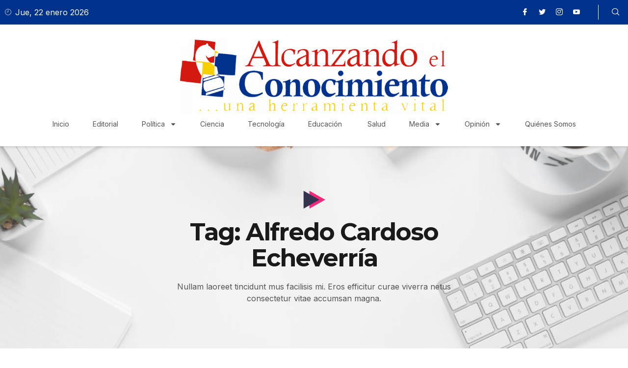

--- FILE ---
content_type: text/html; charset=UTF-8
request_url: https://alcanzandoelconocimiento.com/tag/alfredo-cardoso-echeverria/
body_size: 16415
content:
<!doctype html>
<html lang="es">
<head>
	<meta charset="UTF-8">
	<meta name="viewport" content="width=device-width, initial-scale=1">
	<link rel="profile" href="https://gmpg.org/xfn/11">
	<title>Alfredo Cardoso Echeverría</title>
<meta name='robots' content='max-image-preview:large' />
<link rel='dns-prefetch' href='//www.googletagmanager.com' />
<link rel='dns-prefetch' href='//pagead2.googlesyndication.com' />
<link rel="alternate" type="application/rss+xml" title=" &raquo; Feed" href="https://alcanzandoelconocimiento.com/feed/" />
<link rel="alternate" type="application/rss+xml" title=" &raquo; Feed de los comentarios" href="https://alcanzandoelconocimiento.com/comments/feed/" />
<link rel="alternate" type="application/rss+xml" title=" &raquo; Etiqueta Alfredo Cardoso Echeverría del feed" href="https://alcanzandoelconocimiento.com/tag/alfredo-cardoso-echeverria/feed/" />
<link rel='stylesheet' id='wp-block-library-css' href='https://alcanzandoelconocimiento.com/wp-includes/css/dist/block-library/style.min.css' media='all' />
<style id='pdfemb-pdf-embedder-viewer-style-inline-css'>
.wp-block-pdfemb-pdf-embedder-viewer{max-width:none}

</style>
<style id='classic-theme-styles-inline-css'>
/*! This file is auto-generated */
.wp-block-button__link{color:#fff;background-color:#32373c;border-radius:9999px;box-shadow:none;text-decoration:none;padding:calc(.667em + 2px) calc(1.333em + 2px);font-size:1.125em}.wp-block-file__button{background:#32373c;color:#fff;text-decoration:none}
</style>
<style id='global-styles-inline-css'>
:root{--wp--preset--aspect-ratio--square: 1;--wp--preset--aspect-ratio--4-3: 4/3;--wp--preset--aspect-ratio--3-4: 3/4;--wp--preset--aspect-ratio--3-2: 3/2;--wp--preset--aspect-ratio--2-3: 2/3;--wp--preset--aspect-ratio--16-9: 16/9;--wp--preset--aspect-ratio--9-16: 9/16;--wp--preset--color--black: #000000;--wp--preset--color--cyan-bluish-gray: #abb8c3;--wp--preset--color--white: #ffffff;--wp--preset--color--pale-pink: #f78da7;--wp--preset--color--vivid-red: #cf2e2e;--wp--preset--color--luminous-vivid-orange: #ff6900;--wp--preset--color--luminous-vivid-amber: #fcb900;--wp--preset--color--light-green-cyan: #7bdcb5;--wp--preset--color--vivid-green-cyan: #00d084;--wp--preset--color--pale-cyan-blue: #8ed1fc;--wp--preset--color--vivid-cyan-blue: #0693e3;--wp--preset--color--vivid-purple: #9b51e0;--wp--preset--gradient--vivid-cyan-blue-to-vivid-purple: linear-gradient(135deg,rgba(6,147,227,1) 0%,rgb(155,81,224) 100%);--wp--preset--gradient--light-green-cyan-to-vivid-green-cyan: linear-gradient(135deg,rgb(122,220,180) 0%,rgb(0,208,130) 100%);--wp--preset--gradient--luminous-vivid-amber-to-luminous-vivid-orange: linear-gradient(135deg,rgba(252,185,0,1) 0%,rgba(255,105,0,1) 100%);--wp--preset--gradient--luminous-vivid-orange-to-vivid-red: linear-gradient(135deg,rgba(255,105,0,1) 0%,rgb(207,46,46) 100%);--wp--preset--gradient--very-light-gray-to-cyan-bluish-gray: linear-gradient(135deg,rgb(238,238,238) 0%,rgb(169,184,195) 100%);--wp--preset--gradient--cool-to-warm-spectrum: linear-gradient(135deg,rgb(74,234,220) 0%,rgb(151,120,209) 20%,rgb(207,42,186) 40%,rgb(238,44,130) 60%,rgb(251,105,98) 80%,rgb(254,248,76) 100%);--wp--preset--gradient--blush-light-purple: linear-gradient(135deg,rgb(255,206,236) 0%,rgb(152,150,240) 100%);--wp--preset--gradient--blush-bordeaux: linear-gradient(135deg,rgb(254,205,165) 0%,rgb(254,45,45) 50%,rgb(107,0,62) 100%);--wp--preset--gradient--luminous-dusk: linear-gradient(135deg,rgb(255,203,112) 0%,rgb(199,81,192) 50%,rgb(65,88,208) 100%);--wp--preset--gradient--pale-ocean: linear-gradient(135deg,rgb(255,245,203) 0%,rgb(182,227,212) 50%,rgb(51,167,181) 100%);--wp--preset--gradient--electric-grass: linear-gradient(135deg,rgb(202,248,128) 0%,rgb(113,206,126) 100%);--wp--preset--gradient--midnight: linear-gradient(135deg,rgb(2,3,129) 0%,rgb(40,116,252) 100%);--wp--preset--font-size--small: 13px;--wp--preset--font-size--medium: 20px;--wp--preset--font-size--large: 36px;--wp--preset--font-size--x-large: 42px;--wp--preset--spacing--20: 0.44rem;--wp--preset--spacing--30: 0.67rem;--wp--preset--spacing--40: 1rem;--wp--preset--spacing--50: 1.5rem;--wp--preset--spacing--60: 2.25rem;--wp--preset--spacing--70: 3.38rem;--wp--preset--spacing--80: 5.06rem;--wp--preset--shadow--natural: 6px 6px 9px rgba(0, 0, 0, 0.2);--wp--preset--shadow--deep: 12px 12px 50px rgba(0, 0, 0, 0.4);--wp--preset--shadow--sharp: 6px 6px 0px rgba(0, 0, 0, 0.2);--wp--preset--shadow--outlined: 6px 6px 0px -3px rgba(255, 255, 255, 1), 6px 6px rgba(0, 0, 0, 1);--wp--preset--shadow--crisp: 6px 6px 0px rgba(0, 0, 0, 1);}:where(.is-layout-flex){gap: 0.5em;}:where(.is-layout-grid){gap: 0.5em;}body .is-layout-flex{display: flex;}.is-layout-flex{flex-wrap: wrap;align-items: center;}.is-layout-flex > :is(*, div){margin: 0;}body .is-layout-grid{display: grid;}.is-layout-grid > :is(*, div){margin: 0;}:where(.wp-block-columns.is-layout-flex){gap: 2em;}:where(.wp-block-columns.is-layout-grid){gap: 2em;}:where(.wp-block-post-template.is-layout-flex){gap: 1.25em;}:where(.wp-block-post-template.is-layout-grid){gap: 1.25em;}.has-black-color{color: var(--wp--preset--color--black) !important;}.has-cyan-bluish-gray-color{color: var(--wp--preset--color--cyan-bluish-gray) !important;}.has-white-color{color: var(--wp--preset--color--white) !important;}.has-pale-pink-color{color: var(--wp--preset--color--pale-pink) !important;}.has-vivid-red-color{color: var(--wp--preset--color--vivid-red) !important;}.has-luminous-vivid-orange-color{color: var(--wp--preset--color--luminous-vivid-orange) !important;}.has-luminous-vivid-amber-color{color: var(--wp--preset--color--luminous-vivid-amber) !important;}.has-light-green-cyan-color{color: var(--wp--preset--color--light-green-cyan) !important;}.has-vivid-green-cyan-color{color: var(--wp--preset--color--vivid-green-cyan) !important;}.has-pale-cyan-blue-color{color: var(--wp--preset--color--pale-cyan-blue) !important;}.has-vivid-cyan-blue-color{color: var(--wp--preset--color--vivid-cyan-blue) !important;}.has-vivid-purple-color{color: var(--wp--preset--color--vivid-purple) !important;}.has-black-background-color{background-color: var(--wp--preset--color--black) !important;}.has-cyan-bluish-gray-background-color{background-color: var(--wp--preset--color--cyan-bluish-gray) !important;}.has-white-background-color{background-color: var(--wp--preset--color--white) !important;}.has-pale-pink-background-color{background-color: var(--wp--preset--color--pale-pink) !important;}.has-vivid-red-background-color{background-color: var(--wp--preset--color--vivid-red) !important;}.has-luminous-vivid-orange-background-color{background-color: var(--wp--preset--color--luminous-vivid-orange) !important;}.has-luminous-vivid-amber-background-color{background-color: var(--wp--preset--color--luminous-vivid-amber) !important;}.has-light-green-cyan-background-color{background-color: var(--wp--preset--color--light-green-cyan) !important;}.has-vivid-green-cyan-background-color{background-color: var(--wp--preset--color--vivid-green-cyan) !important;}.has-pale-cyan-blue-background-color{background-color: var(--wp--preset--color--pale-cyan-blue) !important;}.has-vivid-cyan-blue-background-color{background-color: var(--wp--preset--color--vivid-cyan-blue) !important;}.has-vivid-purple-background-color{background-color: var(--wp--preset--color--vivid-purple) !important;}.has-black-border-color{border-color: var(--wp--preset--color--black) !important;}.has-cyan-bluish-gray-border-color{border-color: var(--wp--preset--color--cyan-bluish-gray) !important;}.has-white-border-color{border-color: var(--wp--preset--color--white) !important;}.has-pale-pink-border-color{border-color: var(--wp--preset--color--pale-pink) !important;}.has-vivid-red-border-color{border-color: var(--wp--preset--color--vivid-red) !important;}.has-luminous-vivid-orange-border-color{border-color: var(--wp--preset--color--luminous-vivid-orange) !important;}.has-luminous-vivid-amber-border-color{border-color: var(--wp--preset--color--luminous-vivid-amber) !important;}.has-light-green-cyan-border-color{border-color: var(--wp--preset--color--light-green-cyan) !important;}.has-vivid-green-cyan-border-color{border-color: var(--wp--preset--color--vivid-green-cyan) !important;}.has-pale-cyan-blue-border-color{border-color: var(--wp--preset--color--pale-cyan-blue) !important;}.has-vivid-cyan-blue-border-color{border-color: var(--wp--preset--color--vivid-cyan-blue) !important;}.has-vivid-purple-border-color{border-color: var(--wp--preset--color--vivid-purple) !important;}.has-vivid-cyan-blue-to-vivid-purple-gradient-background{background: var(--wp--preset--gradient--vivid-cyan-blue-to-vivid-purple) !important;}.has-light-green-cyan-to-vivid-green-cyan-gradient-background{background: var(--wp--preset--gradient--light-green-cyan-to-vivid-green-cyan) !important;}.has-luminous-vivid-amber-to-luminous-vivid-orange-gradient-background{background: var(--wp--preset--gradient--luminous-vivid-amber-to-luminous-vivid-orange) !important;}.has-luminous-vivid-orange-to-vivid-red-gradient-background{background: var(--wp--preset--gradient--luminous-vivid-orange-to-vivid-red) !important;}.has-very-light-gray-to-cyan-bluish-gray-gradient-background{background: var(--wp--preset--gradient--very-light-gray-to-cyan-bluish-gray) !important;}.has-cool-to-warm-spectrum-gradient-background{background: var(--wp--preset--gradient--cool-to-warm-spectrum) !important;}.has-blush-light-purple-gradient-background{background: var(--wp--preset--gradient--blush-light-purple) !important;}.has-blush-bordeaux-gradient-background{background: var(--wp--preset--gradient--blush-bordeaux) !important;}.has-luminous-dusk-gradient-background{background: var(--wp--preset--gradient--luminous-dusk) !important;}.has-pale-ocean-gradient-background{background: var(--wp--preset--gradient--pale-ocean) !important;}.has-electric-grass-gradient-background{background: var(--wp--preset--gradient--electric-grass) !important;}.has-midnight-gradient-background{background: var(--wp--preset--gradient--midnight) !important;}.has-small-font-size{font-size: var(--wp--preset--font-size--small) !important;}.has-medium-font-size{font-size: var(--wp--preset--font-size--medium) !important;}.has-large-font-size{font-size: var(--wp--preset--font-size--large) !important;}.has-x-large-font-size{font-size: var(--wp--preset--font-size--x-large) !important;}
:where(.wp-block-post-template.is-layout-flex){gap: 1.25em;}:where(.wp-block-post-template.is-layout-grid){gap: 1.25em;}
:where(.wp-block-columns.is-layout-flex){gap: 2em;}:where(.wp-block-columns.is-layout-grid){gap: 2em;}
:root :where(.wp-block-pullquote){font-size: 1.5em;line-height: 1.6;}
</style>
<link rel='stylesheet' id='hello-elementor-css' href='https://alcanzandoelconocimiento.com/wp-content/themes/hello-elementor/style.min.css' media='all' />
<link rel='stylesheet' id='hello-elementor-theme-style-css' href='https://alcanzandoelconocimiento.com/wp-content/themes/hello-elementor/theme.min.css' media='all' />
<link rel='stylesheet' id='hello-elementor-header-footer-css' href='https://alcanzandoelconocimiento.com/wp-content/themes/hello-elementor/header-footer.min.css' media='all' />
<link rel='stylesheet' id='elementor-frontend-css' href='https://alcanzandoelconocimiento.com/wp-content/plugins/elementor/assets/css/frontend.min.css' media='all' />
<link rel='stylesheet' id='elementor-post-27344-css' href='https://alcanzandoelconocimiento.com/wp-content/uploads/elementor/css/post-27344.css' media='all' />
<link rel='stylesheet' id='widget-icon-list-css' href='https://alcanzandoelconocimiento.com/wp-content/plugins/elementor/assets/css/widget-icon-list.min.css' media='all' />
<link rel='stylesheet' id='widget-social-icons-css' href='https://alcanzandoelconocimiento.com/wp-content/plugins/elementor/assets/css/widget-social-icons.min.css' media='all' />
<link rel='stylesheet' id='e-apple-webkit-css' href='https://alcanzandoelconocimiento.com/wp-content/plugins/elementor/assets/css/conditionals/apple-webkit.min.css' media='all' />
<link rel='stylesheet' id='widget-image-css' href='https://alcanzandoelconocimiento.com/wp-content/plugins/elementor/assets/css/widget-image.min.css' media='all' />
<link rel='stylesheet' id='widget-nav-menu-css' href='https://alcanzandoelconocimiento.com/wp-content/plugins/elementor-pro/assets/css/widget-nav-menu.min.css' media='all' />
<link rel='stylesheet' id='widget-heading-css' href='https://alcanzandoelconocimiento.com/wp-content/plugins/elementor/assets/css/widget-heading.min.css' media='all' />
<link rel='stylesheet' id='e-animation-rotateIn-css' href='https://alcanzandoelconocimiento.com/wp-content/plugins/elementor/assets/lib/animations/styles/rotateIn.min.css' media='all' />
<link rel='stylesheet' id='e-animation-fadeInDown-css' href='https://alcanzandoelconocimiento.com/wp-content/plugins/elementor/assets/lib/animations/styles/fadeInDown.min.css' media='all' />
<link rel='stylesheet' id='e-animation-fadeInUp-css' href='https://alcanzandoelconocimiento.com/wp-content/plugins/elementor/assets/lib/animations/styles/fadeInUp.min.css' media='all' />
<link rel='stylesheet' id='widget-posts-css' href='https://alcanzandoelconocimiento.com/wp-content/plugins/elementor-pro/assets/css/widget-posts.min.css' media='all' />
<link rel='stylesheet' id='e-animation-fadeInRight-css' href='https://alcanzandoelconocimiento.com/wp-content/plugins/elementor/assets/lib/animations/styles/fadeInRight.min.css' media='all' />
<link rel='stylesheet' id='widget-divider-css' href='https://alcanzandoelconocimiento.com/wp-content/plugins/elementor/assets/css/widget-divider.min.css' media='all' />
<link rel='stylesheet' id='widget-text-editor-css' href='https://alcanzandoelconocimiento.com/wp-content/plugins/elementor/assets/css/widget-text-editor.min.css' media='all' />
<link rel='stylesheet' id='widget-form-css' href='https://alcanzandoelconocimiento.com/wp-content/plugins/elementor-pro/assets/css/widget-form.min.css' media='all' />
<link rel='stylesheet' id='widget-call-to-action-css' href='https://alcanzandoelconocimiento.com/wp-content/plugins/elementor-pro/assets/css/widget-call-to-action.min.css' media='all' />
<link rel='stylesheet' id='e-transitions-css' href='https://alcanzandoelconocimiento.com/wp-content/plugins/elementor-pro/assets/css/conditionals/transitions.min.css' media='all' />
<link rel='stylesheet' id='swiper-css' href='https://alcanzandoelconocimiento.com/wp-content/plugins/elementor/assets/lib/swiper/v8/css/swiper.min.css' media='all' />
<link rel='stylesheet' id='e-swiper-css' href='https://alcanzandoelconocimiento.com/wp-content/plugins/elementor/assets/css/conditionals/e-swiper.min.css' media='all' />
<link rel='stylesheet' id='e-popup-style-css' href='https://alcanzandoelconocimiento.com/wp-content/plugins/elementor-pro/assets/css/conditionals/popup.min.css' media='all' />
<link rel='stylesheet' id='elementor-post-27368-css' href='https://alcanzandoelconocimiento.com/wp-content/uploads/elementor/css/post-27368.css' media='all' />
<link rel='stylesheet' id='elementor-post-27512-css' href='https://alcanzandoelconocimiento.com/wp-content/uploads/elementor/css/post-27512.css' media='all' />
<link rel='stylesheet' id='elementor-post-27549-css' href='https://alcanzandoelconocimiento.com/wp-content/uploads/elementor/css/post-27549.css' media='all' />
<link rel='stylesheet' id='hello-elementor-child-style-css' href='https://alcanzandoelconocimiento.com/wp-content/themes/hello-theme-child-master/style.css' media='all' />
<link rel='stylesheet' id='ekit-widget-styles-css' href='https://alcanzandoelconocimiento.com/wp-content/plugins/elementskit-lite/widgets/init/assets/css/widget-styles.css' media='all' />
<link rel='stylesheet' id='ekit-responsive-css' href='https://alcanzandoelconocimiento.com/wp-content/plugins/elementskit-lite/widgets/init/assets/css/responsive.css' media='all' />
<link rel='stylesheet' id='google-fonts-1-css' href='https://fonts.googleapis.com/css?family=Montserrat%3A100%2C100italic%2C200%2C200italic%2C300%2C300italic%2C400%2C400italic%2C500%2C500italic%2C600%2C600italic%2C700%2C700italic%2C800%2C800italic%2C900%2C900italic%7CInter%3A100%2C100italic%2C200%2C200italic%2C300%2C300italic%2C400%2C400italic%2C500%2C500italic%2C600%2C600italic%2C700%2C700italic%2C800%2C800italic%2C900%2C900italic&#038;display=swap&#038;ver=6.6.4' media='all' />
<link rel='stylesheet' id='elementor-icons-ekiticons-css' href='https://alcanzandoelconocimiento.com/wp-content/plugins/elementskit-lite/modules/elementskit-icon-pack/assets/css/ekiticons.css' media='all' />
<link rel='stylesheet' id='elementor-icons-skb_cife-themify-icon-css' href='https://alcanzandoelconocimiento.com/wp-content/plugins/skyboot-custom-icons-for-elementor/assets/css/themify.css' media='all' />
<link rel='stylesheet' id='elementor-icons-skb_cife-elegant-icon-css' href='https://alcanzandoelconocimiento.com/wp-content/plugins/skyboot-custom-icons-for-elementor/assets/css/elegant.css' media='all' />
<link rel="preconnect" href="https://fonts.gstatic.com/" crossorigin><script src="https://alcanzandoelconocimiento.com/wp-includes/js/jquery/jquery.min.js" id="jquery-core-js"></script>
<script src="https://alcanzandoelconocimiento.com/wp-includes/js/jquery/jquery-migrate.min.js" id="jquery-migrate-js"></script>

<!-- Fragmento de código de la etiqueta de Google (gtag.js) añadida por Site Kit -->
<!-- Fragmento de código de Google Analytics añadido por Site Kit -->
<script src="https://www.googletagmanager.com/gtag/js?id=GT-KFH8KD8Q" id="google_gtagjs-js" async></script>
<script id="google_gtagjs-js-after">
window.dataLayer = window.dataLayer || [];function gtag(){dataLayer.push(arguments);}
gtag("set","linker",{"domains":["alcanzandoelconocimiento.com"]});
gtag("js", new Date());
gtag("set", "developer_id.dZTNiMT", true);
gtag("config", "GT-KFH8KD8Q");
 window._googlesitekit = window._googlesitekit || {}; window._googlesitekit.throttledEvents = []; window._googlesitekit.gtagEvent = (name, data) => { var key = JSON.stringify( { name, data } ); if ( !! window._googlesitekit.throttledEvents[ key ] ) { return; } window._googlesitekit.throttledEvents[ key ] = true; setTimeout( () => { delete window._googlesitekit.throttledEvents[ key ]; }, 5 ); gtag( "event", name, { ...data, event_source: "site-kit" } ); };
</script>
<script id="wpstg-global-js-extra">
var wpstg = {"nonce":"6d0812bef1"};
</script>
<script src="https://alcanzandoelconocimiento.com/wp-content/plugins/wp-staging-pro/assets/js/dist/wpstg-blank-loader.min.js" id="wpstg-global-js"></script>
<link rel="https://api.w.org/" href="https://alcanzandoelconocimiento.com/wp-json/" /><link rel="alternate" title="JSON" type="application/json" href="https://alcanzandoelconocimiento.com/wp-json/wp/v2/tags/4027" /><link rel="EditURI" type="application/rsd+xml" title="RSD" href="https://alcanzandoelconocimiento.com/xmlrpc.php?rsd" />
<meta name="generator" content="WordPress 6.6.4" />
<meta name="generator" content="Site Kit by Google 1.170.0" /><script async src="https://pagead2.googlesyndication.com/pagead/js/adsbygoogle.js"></script>

<meta name="facebook-domain-verification" content="iifyhy2m0wbt3wnrdckefzikcec4e5" />		<script>
			document.documentElement.className = document.documentElement.className.replace('no-js', 'js');
		</script>
				<style>
			.no-js img.lazyload {
				display: none;
			}

			figure.wp-block-image img.lazyloading {
				min-width: 150px;
			}

						.lazyload, .lazyloading {
				opacity: 0;
			}

			.lazyloaded {
				opacity: 1;
				transition: opacity 400ms;
				transition-delay: 0ms;
			}

					</style>
		
<!-- Metaetiquetas de Google AdSense añadidas por Site Kit -->
<meta name="google-adsense-platform-account" content="ca-host-pub-2644536267352236">
<meta name="google-adsense-platform-domain" content="sitekit.withgoogle.com">
<!-- Acabar con las metaetiquetas de Google AdSense añadidas por Site Kit -->
<meta name="generator" content="Elementor 3.25.10; features: e_font_icon_svg, additional_custom_breakpoints, e_optimized_control_loading, e_element_cache; settings: css_print_method-external, google_font-enabled, font_display-swap">
			<style>
				.e-con.e-parent:nth-of-type(n+4):not(.e-lazyloaded):not(.e-no-lazyload),
				.e-con.e-parent:nth-of-type(n+4):not(.e-lazyloaded):not(.e-no-lazyload) * {
					background-image: none !important;
				}
				@media screen and (max-height: 1024px) {
					.e-con.e-parent:nth-of-type(n+3):not(.e-lazyloaded):not(.e-no-lazyload),
					.e-con.e-parent:nth-of-type(n+3):not(.e-lazyloaded):not(.e-no-lazyload) * {
						background-image: none !important;
					}
				}
				@media screen and (max-height: 640px) {
					.e-con.e-parent:nth-of-type(n+2):not(.e-lazyloaded):not(.e-no-lazyload),
					.e-con.e-parent:nth-of-type(n+2):not(.e-lazyloaded):not(.e-no-lazyload) * {
						background-image: none !important;
					}
				}
			</style>
			
<!-- Fragmento de código de Google Adsense añadido por Site Kit -->
<script async src="https://pagead2.googlesyndication.com/pagead/js/adsbygoogle.js?client=ca-pub-9199815196523981&amp;host=ca-host-pub-2644536267352236" crossorigin="anonymous"></script>

<!-- Final del fragmento de código de Google Adsense añadido por Site Kit -->
<link rel="icon" href="https://alcanzandoelconocimiento.com/wp-content/uploads/2019/03/cropped-favicon-32x32.png" sizes="32x32" />
<link rel="icon" href="https://alcanzandoelconocimiento.com/wp-content/uploads/2019/03/cropped-favicon-192x192.png" sizes="192x192" />
<link rel="apple-touch-icon" href="https://alcanzandoelconocimiento.com/wp-content/uploads/2019/03/cropped-favicon-180x180.png" />
<meta name="msapplication-TileImage" content="https://alcanzandoelconocimiento.com/wp-content/uploads/2019/03/cropped-favicon-270x270.png" />
</head>
<body data-rsssl=1 class="archive tag tag-alfredo-cardoso-echeverria tag-4027 wp-custom-logo elementor-default elementor-template-full-width elementor-kit-27344 elementor-page-27549">


<a class="skip-link screen-reader-text" href="#content">Ir al contenido</a>

		<div data-elementor-type="header" data-elementor-id="27368" class="elementor elementor-27368 elementor-location-header" data-elementor-post-type="elementor_library">
					<section class="elementor-section elementor-top-section elementor-element elementor-element-262e253 elementor-section-content-middle elementor-section-boxed elementor-section-height-default elementor-section-height-default" data-id="262e253" data-element_type="section" data-settings="{&quot;background_background&quot;:&quot;classic&quot;}">
						<div class="elementor-container elementor-column-gap-default">
					<div class="elementor-column elementor-col-50 elementor-top-column elementor-element elementor-element-416252d" data-id="416252d" data-element_type="column">
			<div class="elementor-widget-wrap elementor-element-populated">
						<div class="elementor-element elementor-element-1e85f6f elementor-icon-list--layout-inline elementor-list-item-link-full_width elementor-widget elementor-widget-icon-list" data-id="1e85f6f" data-element_type="widget" data-widget_type="icon-list.default">
				<div class="elementor-widget-container">
					<ul class="elementor-icon-list-items elementor-inline-items">
							<li class="elementor-icon-list-item elementor-inline-item">
											<span class="elementor-icon-list-icon">
							<i aria-hidden="true" class="icon icon-clock2"></i>						</span>
										<span class="elementor-icon-list-text">Jue, 22 enero 2026</span>
									</li>
						</ul>
				</div>
				</div>
					</div>
		</div>
				<div class="elementor-column elementor-col-50 elementor-top-column elementor-element elementor-element-6d244a6" data-id="6d244a6" data-element_type="column">
			<div class="elementor-widget-wrap elementor-element-populated">
				<div class="elementor-element elementor-element-43d0286 e-flex e-con-boxed e-con e-parent" data-id="43d0286" data-element_type="container">
					<div class="e-con-inner">
				<div class="elementor-element elementor-element-a8e3870 elementor-shape-square e-grid-align-right e-grid-align-tablet-left elementor-grid-0 elementor-widget elementor-widget-social-icons" data-id="a8e3870" data-element_type="widget" data-widget_type="social-icons.default">
				<div class="elementor-widget-container">
					<div class="elementor-social-icons-wrapper elementor-grid">
							<span class="elementor-grid-item">
					<a class="elementor-icon elementor-social-icon elementor-social-icon-icon-facebook elementor-repeater-item-22c255f" href="https://www.facebook.com/AlcanzandoElConocimientoUnaHerramientaVital?mibextid=LQQJ4d" target="_blank">
						<span class="elementor-screen-only">Icon-facebook</span>
						<i class="icon icon-facebook"></i>					</a>
				</span>
							<span class="elementor-grid-item">
					<a class="elementor-icon elementor-social-icon elementor-social-icon-icon-twitter elementor-repeater-item-cf7f1c3" href="https://x.com/alcanzandohoy" target="_blank">
						<span class="elementor-screen-only">Icon-twitter</span>
						<i class="icon icon-twitter"></i>					</a>
				</span>
							<span class="elementor-grid-item">
					<a class="elementor-icon elementor-social-icon elementor-social-icon-icon-instagram-1 elementor-repeater-item-b6d0277" href="https://www.instagram.com/alcanzandoelconocimiento?igsh=MXQyeXRlNWJ2ZmZyZQ==" target="_blank">
						<span class="elementor-screen-only">Icon-instagram-1</span>
						<i class="icon icon-instagram-1"></i>					</a>
				</span>
							<span class="elementor-grid-item">
					<a class="elementor-icon elementor-social-icon elementor-social-icon-icon-youtube-v elementor-repeater-item-bce2c5d" href="https://youtube.com/@berthaliciagalindo?si=UkjTiuuQuO30OsW_" target="_blank">
						<span class="elementor-screen-only">Icon-youtube-v</span>
						<i class="icon icon-youtube-v"></i>					</a>
				</span>
					</div>
				</div>
				</div>
				<div class="elementor-element elementor-element-b82742a elementor-widget elementor-widget-elementskit-header-search" data-id="b82742a" data-element_type="widget" data-widget_type="elementskit-header-search.default">
				<div class="elementor-widget-container">
			<div class="ekit-wid-con" >        <a href="#ekit_modal-popup-b82742a" class="ekit_navsearch-button ekit-modal-popup" aria-label="navsearch-button">
            <i aria-hidden="true" class="icon icon-search11"></i>        </a>
        <!-- language switcher strart -->
        <!-- xs modal -->
        <div class="zoom-anim-dialog mfp-hide ekit_modal-searchPanel" id="ekit_modal-popup-b82742a">
            <div class="ekit-search-panel">
            <!-- Polylang search - thanks to Alain Melsens -->
                <form role="search" method="get" class="ekit-search-group" action="https://alcanzandoelconocimiento.com/">
                    <input type="search" class="ekit_search-field" aria-label="search-form" placeholder="Buscar..." value="" name="s">
					<button type="submit" class="ekit_search-button" aria-label="search-button">
                        <i aria-hidden="true" class="icon icon-search11"></i>                    </button>
                </form>
            </div>
        </div><!-- End xs modal -->
        <!-- end language switcher strart -->
        </div>		</div>
				</div>
					</div>
				</div>
					</div>
		</div>
					</div>
		</section>
				<section class="elementor-section elementor-top-section elementor-element elementor-element-a00b56e elementor-section-content-middle elementor-section-boxed elementor-section-height-default elementor-section-height-default" data-id="a00b56e" data-element_type="section" data-settings="{&quot;background_background&quot;:&quot;classic&quot;,&quot;sticky&quot;:&quot;top&quot;,&quot;sticky_on&quot;:[&quot;desktop&quot;,&quot;tablet&quot;,&quot;mobile&quot;],&quot;sticky_offset&quot;:0,&quot;sticky_effects_offset&quot;:0,&quot;sticky_anchor_link_offset&quot;:0}">
						<div class="elementor-container elementor-column-gap-default">
					<div class="elementor-column elementor-col-100 elementor-top-column elementor-element elementor-element-130b15c" data-id="130b15c" data-element_type="column">
			<div class="elementor-widget-wrap elementor-element-populated">
						<div class="elementor-element elementor-element-3b265bc elementor-widget__width-initial elementor-widget elementor-widget-theme-site-logo elementor-widget-image" data-id="3b265bc" data-element_type="widget" data-widget_type="theme-site-logo.default">
				<div class="elementor-widget-container">
									<a href="https://alcanzandoelconocimiento.com">
			<img fetchpriority="high" width="1536" height="444" src="https://alcanzandoelconocimiento.com/wp-content/uploads/2024/11/cropped-alcanzando_el_conocimiento_logo-transparente-para-logear-videos-1920x555-1-1536x444.png" class="attachment-1536x1536 size-1536x1536 wp-image-27370" alt="" srcset="https://alcanzandoelconocimiento.com/wp-content/uploads/2024/11/cropped-alcanzando_el_conocimiento_logo-transparente-para-logear-videos-1920x555-1-1536x444.png 1536w, https://alcanzandoelconocimiento.com/wp-content/uploads/2024/11/cropped-alcanzando_el_conocimiento_logo-transparente-para-logear-videos-1920x555-1-300x87.png 300w, https://alcanzandoelconocimiento.com/wp-content/uploads/2024/11/cropped-alcanzando_el_conocimiento_logo-transparente-para-logear-videos-1920x555-1-1024x296.png 1024w, https://alcanzandoelconocimiento.com/wp-content/uploads/2024/11/cropped-alcanzando_el_conocimiento_logo-transparente-para-logear-videos-1920x555-1-768x222.png 768w, https://alcanzandoelconocimiento.com/wp-content/uploads/2024/11/cropped-alcanzando_el_conocimiento_logo-transparente-para-logear-videos-1920x555-1-1568x453.png 1568w, https://alcanzandoelconocimiento.com/wp-content/uploads/2024/11/cropped-alcanzando_el_conocimiento_logo-transparente-para-logear-videos-1920x555-1.png 1920w" sizes="(max-width: 1536px) 100vw, 1536px" />				</a>
									</div>
				</div>
				<div class="elementor-element elementor-element-3039456 elementor-nav-menu__align-center elementor-nav-menu--stretch elementor-nav-menu--dropdown-tablet elementor-nav-menu__text-align-aside elementor-nav-menu--toggle elementor-nav-menu--burger elementor-widget elementor-widget-nav-menu" data-id="3039456" data-element_type="widget" data-settings="{&quot;full_width&quot;:&quot;stretch&quot;,&quot;layout&quot;:&quot;horizontal&quot;,&quot;submenu_icon&quot;:{&quot;value&quot;:&quot;&lt;svg class=\&quot;e-font-icon-svg e-fas-caret-down\&quot; viewBox=\&quot;0 0 320 512\&quot; xmlns=\&quot;http:\/\/www.w3.org\/2000\/svg\&quot;&gt;&lt;path d=\&quot;M31.3 192h257.3c17.8 0 26.7 21.5 14.1 34.1L174.1 354.8c-7.8 7.8-20.5 7.8-28.3 0L17.2 226.1C4.6 213.5 13.5 192 31.3 192z\&quot;&gt;&lt;\/path&gt;&lt;\/svg&gt;&quot;,&quot;library&quot;:&quot;fa-solid&quot;},&quot;toggle&quot;:&quot;burger&quot;}" data-widget_type="nav-menu.default">
				<div class="elementor-widget-container">
						<nav aria-label="Menu" class="elementor-nav-menu--main elementor-nav-menu__container elementor-nav-menu--layout-horizontal e--pointer-underline e--animation-fade">
				<ul id="menu-1-3039456" class="elementor-nav-menu"><li class="menu-item menu-item-type-custom menu-item-object-custom menu-item-home menu-item-2341"><a href="https://alcanzandoelconocimiento.com/" class="elementor-item">Inicio</a></li>
<li class="menu-item menu-item-type-taxonomy menu-item-object-category menu-item-41823"><a href="https://alcanzandoelconocimiento.com/categorias/editorial/" class="elementor-item">Editorial</a></li>
<li class="menu-item menu-item-type-taxonomy menu-item-object-category menu-item-has-children menu-item-24566"><a href="https://alcanzandoelconocimiento.com/categorias/politica/" class="elementor-item">Política</a>
<ul class="sub-menu elementor-nav-menu--dropdown">
	<li class="menu-item menu-item-type-taxonomy menu-item-object-category menu-item-40618"><a href="https://alcanzandoelconocimiento.com/categorias/nacional/" class="elementor-sub-item">Nacional</a></li>
	<li class="menu-item menu-item-type-taxonomy menu-item-object-category menu-item-24614"><a href="https://alcanzandoelconocimiento.com/categorias/legislativo/" class="elementor-sub-item">Legislativo</a></li>
</ul>
</li>
<li class="menu-item menu-item-type-taxonomy menu-item-object-category menu-item-2335"><a href="https://alcanzandoelconocimiento.com/categorias/ciencia/" class="elementor-item">Ciencia</a></li>
<li class="menu-item menu-item-type-taxonomy menu-item-object-category menu-item-2410"><a href="https://alcanzandoelconocimiento.com/categorias/tecnologia/" class="elementor-item">Tecnología</a></li>
<li class="menu-item menu-item-type-taxonomy menu-item-object-category menu-item-2336"><a href="https://alcanzandoelconocimiento.com/categorias/educacion/" class="elementor-item">Educación </a></li>
<li class="menu-item menu-item-type-taxonomy menu-item-object-category menu-item-2409"><a href="https://alcanzandoelconocimiento.com/categorias/salud/" class="elementor-item">Salud</a></li>
<li class="menu-item menu-item-type-taxonomy menu-item-object-category menu-item-has-children menu-item-24941"><a href="https://alcanzandoelconocimiento.com/categorias/media/" class="elementor-item">Media</a>
<ul class="sub-menu elementor-nav-menu--dropdown">
	<li class="menu-item menu-item-type-taxonomy menu-item-object-category menu-item-27866"><a href="https://alcanzandoelconocimiento.com/categorias/la-mananera-del-pueblo/" class="elementor-sub-item">La Mañanera del Pueblo</a></li>
	<li class="menu-item menu-item-type-taxonomy menu-item-object-category menu-item-27693"><a href="https://alcanzandoelconocimiento.com/categorias/noticiario/" class="elementor-sub-item">Noticiario</a></li>
	<li class="menu-item menu-item-type-taxonomy menu-item-object-category menu-item-29071"><a href="https://alcanzandoelconocimiento.com/categorias/el-regreso-de-donald-trump/" class="elementor-sub-item">El Regreso de Donald Trump</a></li>
	<li class="menu-item menu-item-type-taxonomy menu-item-object-category menu-item-17966"><a href="https://alcanzandoelconocimiento.com/categorias/entrevista/" class="elementor-sub-item">Entrevista</a></li>
	<li class="menu-item menu-item-type-taxonomy menu-item-object-category menu-item-24322"><a href="https://alcanzandoelconocimiento.com/categorias/videocharlas/" class="elementor-sub-item">Videocharlas</a></li>
	<li class="menu-item menu-item-type-taxonomy menu-item-object-category menu-item-24942"><a href="https://alcanzandoelconocimiento.com/categorias/documentales/" class="elementor-sub-item">Documentales</a></li>
	<li class="menu-item menu-item-type-taxonomy menu-item-object-category menu-item-24943"><a href="https://alcanzandoelconocimiento.com/categorias/podcast/" class="elementor-sub-item">Podcast</a></li>
	<li class="menu-item menu-item-type-taxonomy menu-item-object-category menu-item-24944"><a href="https://alcanzandoelconocimiento.com/categorias/fotogaleria/" class="elementor-sub-item">Fotogalería</a></li>
</ul>
</li>
<li class="menu-item menu-item-type-taxonomy menu-item-object-category menu-item-has-children menu-item-2408"><a href="https://alcanzandoelconocimiento.com/categorias/opinion/" class="elementor-item">Opinión</a>
<ul class="sub-menu elementor-nav-menu--dropdown">
	<li class="menu-item menu-item-type-taxonomy menu-item-object-category menu-item-28118"><a href="https://alcanzandoelconocimiento.com/categorias/blogs/" class="elementor-sub-item">Blogs</a></li>
	<li class="menu-item menu-item-type-taxonomy menu-item-object-category menu-item-28117"><a href="https://alcanzandoelconocimiento.com/categorias/plumas-invitadas/" class="elementor-sub-item">Plumas Invitadas</a></li>
</ul>
</li>
<li class="menu-item menu-item-type-post_type menu-item-object-page menu-item-24949"><a href="https://alcanzandoelconocimiento.com/quienes-somos/" class="elementor-item">Quiénes Somos</a></li>
</ul>			</nav>
					<div class="elementor-menu-toggle" role="button" tabindex="0" aria-label="Menu Toggle" aria-expanded="false">
			<i aria-hidden="true" role="presentation" class="elementor-menu-toggle__icon--open  ti-menu"></i><svg aria-hidden="true" role="presentation" class="elementor-menu-toggle__icon--close e-font-icon-svg e-eicon-close" viewBox="0 0 1000 1000" xmlns="http://www.w3.org/2000/svg"><path d="M742 167L500 408 258 167C246 154 233 150 217 150 196 150 179 158 167 167 154 179 150 196 150 212 150 229 154 242 171 254L408 500 167 742C138 771 138 800 167 829 196 858 225 858 254 829L496 587 738 829C750 842 767 846 783 846 800 846 817 842 829 829 842 817 846 804 846 783 846 767 842 750 829 737L588 500 833 258C863 229 863 200 833 171 804 137 775 137 742 167Z"></path></svg>			<span class="elementor-screen-only">Menu</span>
		</div>
					<nav class="elementor-nav-menu--dropdown elementor-nav-menu__container" aria-hidden="true">
				<ul id="menu-2-3039456" class="elementor-nav-menu"><li class="menu-item menu-item-type-custom menu-item-object-custom menu-item-home menu-item-2341"><a href="https://alcanzandoelconocimiento.com/" class="elementor-item" tabindex="-1">Inicio</a></li>
<li class="menu-item menu-item-type-taxonomy menu-item-object-category menu-item-41823"><a href="https://alcanzandoelconocimiento.com/categorias/editorial/" class="elementor-item" tabindex="-1">Editorial</a></li>
<li class="menu-item menu-item-type-taxonomy menu-item-object-category menu-item-has-children menu-item-24566"><a href="https://alcanzandoelconocimiento.com/categorias/politica/" class="elementor-item" tabindex="-1">Política</a>
<ul class="sub-menu elementor-nav-menu--dropdown">
	<li class="menu-item menu-item-type-taxonomy menu-item-object-category menu-item-40618"><a href="https://alcanzandoelconocimiento.com/categorias/nacional/" class="elementor-sub-item" tabindex="-1">Nacional</a></li>
	<li class="menu-item menu-item-type-taxonomy menu-item-object-category menu-item-24614"><a href="https://alcanzandoelconocimiento.com/categorias/legislativo/" class="elementor-sub-item" tabindex="-1">Legislativo</a></li>
</ul>
</li>
<li class="menu-item menu-item-type-taxonomy menu-item-object-category menu-item-2335"><a href="https://alcanzandoelconocimiento.com/categorias/ciencia/" class="elementor-item" tabindex="-1">Ciencia</a></li>
<li class="menu-item menu-item-type-taxonomy menu-item-object-category menu-item-2410"><a href="https://alcanzandoelconocimiento.com/categorias/tecnologia/" class="elementor-item" tabindex="-1">Tecnología</a></li>
<li class="menu-item menu-item-type-taxonomy menu-item-object-category menu-item-2336"><a href="https://alcanzandoelconocimiento.com/categorias/educacion/" class="elementor-item" tabindex="-1">Educación </a></li>
<li class="menu-item menu-item-type-taxonomy menu-item-object-category menu-item-2409"><a href="https://alcanzandoelconocimiento.com/categorias/salud/" class="elementor-item" tabindex="-1">Salud</a></li>
<li class="menu-item menu-item-type-taxonomy menu-item-object-category menu-item-has-children menu-item-24941"><a href="https://alcanzandoelconocimiento.com/categorias/media/" class="elementor-item" tabindex="-1">Media</a>
<ul class="sub-menu elementor-nav-menu--dropdown">
	<li class="menu-item menu-item-type-taxonomy menu-item-object-category menu-item-27866"><a href="https://alcanzandoelconocimiento.com/categorias/la-mananera-del-pueblo/" class="elementor-sub-item" tabindex="-1">La Mañanera del Pueblo</a></li>
	<li class="menu-item menu-item-type-taxonomy menu-item-object-category menu-item-27693"><a href="https://alcanzandoelconocimiento.com/categorias/noticiario/" class="elementor-sub-item" tabindex="-1">Noticiario</a></li>
	<li class="menu-item menu-item-type-taxonomy menu-item-object-category menu-item-29071"><a href="https://alcanzandoelconocimiento.com/categorias/el-regreso-de-donald-trump/" class="elementor-sub-item" tabindex="-1">El Regreso de Donald Trump</a></li>
	<li class="menu-item menu-item-type-taxonomy menu-item-object-category menu-item-17966"><a href="https://alcanzandoelconocimiento.com/categorias/entrevista/" class="elementor-sub-item" tabindex="-1">Entrevista</a></li>
	<li class="menu-item menu-item-type-taxonomy menu-item-object-category menu-item-24322"><a href="https://alcanzandoelconocimiento.com/categorias/videocharlas/" class="elementor-sub-item" tabindex="-1">Videocharlas</a></li>
	<li class="menu-item menu-item-type-taxonomy menu-item-object-category menu-item-24942"><a href="https://alcanzandoelconocimiento.com/categorias/documentales/" class="elementor-sub-item" tabindex="-1">Documentales</a></li>
	<li class="menu-item menu-item-type-taxonomy menu-item-object-category menu-item-24943"><a href="https://alcanzandoelconocimiento.com/categorias/podcast/" class="elementor-sub-item" tabindex="-1">Podcast</a></li>
	<li class="menu-item menu-item-type-taxonomy menu-item-object-category menu-item-24944"><a href="https://alcanzandoelconocimiento.com/categorias/fotogaleria/" class="elementor-sub-item" tabindex="-1">Fotogalería</a></li>
</ul>
</li>
<li class="menu-item menu-item-type-taxonomy menu-item-object-category menu-item-has-children menu-item-2408"><a href="https://alcanzandoelconocimiento.com/categorias/opinion/" class="elementor-item" tabindex="-1">Opinión</a>
<ul class="sub-menu elementor-nav-menu--dropdown">
	<li class="menu-item menu-item-type-taxonomy menu-item-object-category menu-item-28118"><a href="https://alcanzandoelconocimiento.com/categorias/blogs/" class="elementor-sub-item" tabindex="-1">Blogs</a></li>
	<li class="menu-item menu-item-type-taxonomy menu-item-object-category menu-item-28117"><a href="https://alcanzandoelconocimiento.com/categorias/plumas-invitadas/" class="elementor-sub-item" tabindex="-1">Plumas Invitadas</a></li>
</ul>
</li>
<li class="menu-item menu-item-type-post_type menu-item-object-page menu-item-24949"><a href="https://alcanzandoelconocimiento.com/quienes-somos/" class="elementor-item" tabindex="-1">Quiénes Somos</a></li>
</ul>			</nav>
				</div>
				</div>
					</div>
		</div>
					</div>
		</section>
				</div>
				<div data-elementor-type="archive" data-elementor-id="27549" class="elementor elementor-27549 elementor-location-archive" data-elementor-post-type="elementor_library">
					<section class="elementor-section elementor-top-section elementor-element elementor-element-3c0d4ef7 elementor-section-boxed elementor-section-height-default elementor-section-height-default" data-id="3c0d4ef7" data-element_type="section" data-settings="{&quot;background_background&quot;:&quot;classic&quot;}">
							<div class="elementor-background-overlay"></div>
							<div class="elementor-container elementor-column-gap-default">
					<div class="elementor-column elementor-col-100 elementor-top-column elementor-element elementor-element-6c7076a1" data-id="6c7076a1" data-element_type="column">
			<div class="elementor-widget-wrap elementor-element-populated">
						<div class="elementor-element elementor-element-5dd40fff elementor-widget__width-auto elementor-invisible elementor-widget elementor-widget-image" data-id="5dd40fff" data-element_type="widget" data-settings="{&quot;_animation&quot;:&quot;rotateIn&quot;,&quot;_animation_delay&quot;:720}" data-widget_type="image.default">
				<div class="elementor-widget-container">
													<img width="45" height="38" data-src="https://alcanzandoelconocimiento.com/wp-content/uploads/2024/11/Element-1-1.png" class="attachment-full size-full wp-image-27450 lazyload" alt="" src="[data-uri]" style="--smush-placeholder-width: 45px; --smush-placeholder-aspect-ratio: 45/38;" /><noscript><img width="45" height="38" src="https://alcanzandoelconocimiento.com/wp-content/uploads/2024/11/Element-1-1.png" class="attachment-full size-full wp-image-27450" alt="" /></noscript>													</div>
				</div>
				<div class="elementor-element elementor-element-333e940b elementor-invisible elementor-widget elementor-widget-theme-archive-title elementor-page-title elementor-widget-heading" data-id="333e940b" data-element_type="widget" data-settings="{&quot;_animation&quot;:&quot;fadeInDown&quot;}" data-widget_type="theme-archive-title.default">
				<div class="elementor-widget-container">
			<h1 class="elementor-heading-title elementor-size-default">Tag: Alfredo Cardoso Echeverría</h1>		</div>
				</div>
				<div class="elementor-element elementor-element-20f2f878 elementor-invisible elementor-widget elementor-widget-heading" data-id="20f2f878" data-element_type="widget" data-settings="{&quot;_animation&quot;:&quot;fadeInUp&quot;}" data-widget_type="heading.default">
				<div class="elementor-widget-container">
			<div class="elementor-heading-title elementor-size-default">Nullam laoreet tincidunt mus facilisis mi. Eros efficitur curae viverra netus consectetur vitae accumsan magna.</div>		</div>
				</div>
					</div>
		</div>
					</div>
		</section>
				<section class="elementor-section elementor-top-section elementor-element elementor-element-29617f63 elementor-section-boxed elementor-section-height-default elementor-section-height-default" data-id="29617f63" data-element_type="section" data-settings="{&quot;background_background&quot;:&quot;classic&quot;}">
						<div class="elementor-container elementor-column-gap-default">
					<div class="elementor-column elementor-col-50 elementor-top-column elementor-element elementor-element-7b314282" data-id="7b314282" data-element_type="column">
			<div class="elementor-widget-wrap elementor-element-populated">
						<div class="elementor-element elementor-element-65c2d624 elementor-grid-2 elementor-grid-tablet-2 elementor-grid-mobile-1 elementor-posts--thumbnail-top elementor-posts__hover-gradient load-more-align-center elementor-widget elementor-widget-archive-posts" data-id="65c2d624" data-element_type="widget" data-settings="{&quot;archive_cards_row_gap&quot;:{&quot;unit&quot;:&quot;px&quot;,&quot;size&quot;:25,&quot;sizes&quot;:[]},&quot;archive_cards_row_gap_mobile&quot;:{&quot;unit&quot;:&quot;px&quot;,&quot;size&quot;:20,&quot;sizes&quot;:[]},&quot;pagination_type&quot;:&quot;load_more_on_click&quot;,&quot;archive_cards_columns&quot;:&quot;2&quot;,&quot;archive_cards_columns_tablet&quot;:&quot;2&quot;,&quot;archive_cards_columns_mobile&quot;:&quot;1&quot;,&quot;archive_cards_row_gap_tablet&quot;:{&quot;unit&quot;:&quot;px&quot;,&quot;size&quot;:&quot;&quot;,&quot;sizes&quot;:[]},&quot;load_more_spinner&quot;:{&quot;value&quot;:&quot;fas fa-spinner&quot;,&quot;library&quot;:&quot;fa-solid&quot;}}" data-widget_type="archive-posts.archive_cards">
				<div class="elementor-widget-container">
					<div class="elementor-posts-container elementor-posts elementor-posts--skin-cards elementor-grid">
				<article class="elementor-post elementor-grid-item post-23160 post type-post status-publish format-standard has-post-thumbnail hentry category-nacional tag-acapulco tag-alfredo-cardoso-echeverria tag-guerrero">
			<div class="elementor-post__card">
				<a class="elementor-post__thumbnail__link" href="https://alcanzandoelconocimiento.com/nacional/muere-el-fotoperiodista-de-guerrero-alfredo-cardoso-echeverria/" tabindex="-1" ><div class="elementor-post__thumbnail"><img width="1024" height="670" data-src="https://alcanzandoelconocimiento.com/wp-content/uploads/2021/11/Alfredo-Cardoso.jpg" class="attachment-full size-full wp-image-23161 lazyload" alt="" decoding="async" data-srcset="https://alcanzandoelconocimiento.com/wp-content/uploads/2021/11/Alfredo-Cardoso.jpg 1024w, https://alcanzandoelconocimiento.com/wp-content/uploads/2021/11/Alfredo-Cardoso-300x196.jpg 300w, https://alcanzandoelconocimiento.com/wp-content/uploads/2021/11/Alfredo-Cardoso-768x503.jpg 768w, https://alcanzandoelconocimiento.com/wp-content/uploads/2021/11/Alfredo-Cardoso-400x262.jpg 400w, https://alcanzandoelconocimiento.com/wp-content/uploads/2021/11/Alfredo-Cardoso-900x589.jpg 900w, https://alcanzandoelconocimiento.com/wp-content/uploads/2021/11/Alfredo-Cardoso-459x300.jpg 459w" data-sizes="(max-width: 1024px) 100vw, 1024px" src="[data-uri]" style="--smush-placeholder-width: 1024px; --smush-placeholder-aspect-ratio: 1024/670;" /><noscript><img width="1024" height="670" src="https://alcanzandoelconocimiento.com/wp-content/uploads/2021/11/Alfredo-Cardoso.jpg" class="attachment-full size-full wp-image-23161" alt="" decoding="async" srcset="https://alcanzandoelconocimiento.com/wp-content/uploads/2021/11/Alfredo-Cardoso.jpg 1024w, https://alcanzandoelconocimiento.com/wp-content/uploads/2021/11/Alfredo-Cardoso-300x196.jpg 300w, https://alcanzandoelconocimiento.com/wp-content/uploads/2021/11/Alfredo-Cardoso-768x503.jpg 768w, https://alcanzandoelconocimiento.com/wp-content/uploads/2021/11/Alfredo-Cardoso-400x262.jpg 400w, https://alcanzandoelconocimiento.com/wp-content/uploads/2021/11/Alfredo-Cardoso-900x589.jpg 900w, https://alcanzandoelconocimiento.com/wp-content/uploads/2021/11/Alfredo-Cardoso-459x300.jpg 459w" sizes="(max-width: 1024px) 100vw, 1024px" /></noscript></div></a>
				<div class="elementor-post__badge">Nacional</div>
				<div class="elementor-post__text">
				<h3 class="elementor-post__title">
			<a href="https://alcanzandoelconocimiento.com/nacional/muere-el-fotoperiodista-de-guerrero-alfredo-cardoso-echeverria/" >
				Muere el fotoperiodista de Guerrero, Alfredo Cardoso Echeverría			</a>
		</h3>
				<div class="elementor-post__excerpt">
			<p>El domingo 31 de octubre de 2021 por la tarde, falleció el fotoperiodista Alfredo Cardoso Echeverría, luego de haber sido herido de bala el viernes</p>
		</div>
				</div>
				<div class="elementor-post__meta-data">
					<span class="elementor-post-date">
			1 de noviembre de 2021		</span>
				<span class="elementor-post-avatar">
			No hay comentarios		</span>
				</div>
					</div>
		</article>
				</div>
					<span class="e-load-more-spinner">
				<svg aria-hidden="true" class="e-font-icon-svg e-fas-spinner" viewBox="0 0 512 512" xmlns="http://www.w3.org/2000/svg"><path d="M304 48c0 26.51-21.49 48-48 48s-48-21.49-48-48 21.49-48 48-48 48 21.49 48 48zm-48 368c-26.51 0-48 21.49-48 48s21.49 48 48 48 48-21.49 48-48-21.49-48-48-48zm208-208c-26.51 0-48 21.49-48 48s21.49 48 48 48 48-21.49 48-48-21.49-48-48-48zM96 256c0-26.51-21.49-48-48-48S0 229.49 0 256s21.49 48 48 48 48-21.49 48-48zm12.922 99.078c-26.51 0-48 21.49-48 48s21.49 48 48 48 48-21.49 48-48c0-26.509-21.491-48-48-48zm294.156 0c-26.51 0-48 21.49-48 48s21.49 48 48 48 48-21.49 48-48c0-26.509-21.49-48-48-48zM108.922 60.922c-26.51 0-48 21.49-48 48s21.49 48 48 48 48-21.49 48-48-21.491-48-48-48z"></path></svg>			</span>
		
				</div>
				</div>
					</div>
		</div>
				<div class="elementor-column elementor-col-50 elementor-top-column elementor-element elementor-element-4c576efc" data-id="4c576efc" data-element_type="column">
			<div class="elementor-widget-wrap elementor-element-populated">
						<div class="elementor-element elementor-element-640caba9 elementor-widget-divider--view-line_text elementor-widget-divider--element-align-left elementor-invisible elementor-widget elementor-widget-divider" data-id="640caba9" data-element_type="widget" data-settings="{&quot;_animation&quot;:&quot;fadeInRight&quot;}" data-widget_type="divider.default">
				<div class="elementor-widget-container">
					<div class="elementor-divider">
			<span class="elementor-divider-separator">
							<span class="elementor-divider__text elementor-divider__element">
				Latest News				</span>
						</span>
		</div>
				</div>
				</div>
				<div class="elementor-element elementor-element-169c1719 elementor-grid-1 elementor-posts--thumbnail-left elementor-grid-tablet-2 elementor-grid-mobile-1 elementor-widget elementor-widget-posts" data-id="169c1719" data-element_type="widget" data-settings="{&quot;classic_columns&quot;:&quot;1&quot;,&quot;classic_row_gap&quot;:{&quot;unit&quot;:&quot;px&quot;,&quot;size&quot;:25,&quot;sizes&quot;:[]},&quot;classic_row_gap_mobile&quot;:{&quot;unit&quot;:&quot;px&quot;,&quot;size&quot;:20,&quot;sizes&quot;:[]},&quot;classic_columns_tablet&quot;:&quot;2&quot;,&quot;classic_columns_mobile&quot;:&quot;1&quot;,&quot;classic_row_gap_tablet&quot;:{&quot;unit&quot;:&quot;px&quot;,&quot;size&quot;:&quot;&quot;,&quot;sizes&quot;:[]}}" data-widget_type="posts.classic">
				<div class="elementor-widget-container">
					<div class="elementor-posts-container elementor-posts elementor-posts--skin-classic elementor-grid">
				<article class="elementor-post elementor-grid-item post-42426 post type-post status-publish format-standard has-post-thumbnail hentry category-politica tag-bacheton tag-claudia-sheinbaum tag-jesus-esteva tag-programa-nacional-de-conservacion-de-carreteras tag-sict">
				<a class="elementor-post__thumbnail__link" href="https://alcanzandoelconocimiento.com/politica/en-2026-programa-nacional-de-conservacion-de-carreteras-y-bacheton-tendran-una-inversion-de-50-mil-mdp-presidenta-claudia-sheinbaum/" tabindex="-1" >
			<div class="elementor-post__thumbnail"><img width="1500" height="998" data-src="https://alcanzandoelconocimiento.com/wp-content/uploads/2026/01/2026-01-21_Sheinbaum_2.jpg" class="attachment-full size-full wp-image-42427 lazyload" alt="" src="[data-uri]" style="--smush-placeholder-width: 1500px; --smush-placeholder-aspect-ratio: 1500/998;" /><noscript><img loading="lazy" width="1500" height="998" src="https://alcanzandoelconocimiento.com/wp-content/uploads/2026/01/2026-01-21_Sheinbaum_2.jpg" class="attachment-full size-full wp-image-42427" alt="" /></noscript></div>
		</a>
				<div class="elementor-post__text">
				<h3 class="elementor-post__title">
			<a href="https://alcanzandoelconocimiento.com/politica/en-2026-programa-nacional-de-conservacion-de-carreteras-y-bacheton-tendran-una-inversion-de-50-mil-mdp-presidenta-claudia-sheinbaum/" >
				En 2026, Programa Nacional de Conservación de Carreteras y Bachetón tendrán una inversión de 50 mil mdp: Presidenta Claudia Sheinbaum			</a>
		</h3>
				<div class="elementor-post__meta-data">
					<span class="elementor-post-date">
			21 de enero de 2026		</span>
				<span class="elementor-post-avatar">
			No hay comentarios		</span>
				</div>
				</div>
				</article>
				<article class="elementor-post elementor-grid-item post-42423 post type-post status-publish format-standard has-post-thumbnail hentry category-politica tag-conavi tag-fovissste tag-michoacan tag-programa-de-vivienda-para-el-bienestar">
				<a class="elementor-post__thumbnail__link" href="https://alcanzandoelconocimiento.com/politica/vivienda-para-el-bienestar-desde-palacio-nacional-presidenta-encabeza-entrega-de-viviendas-del-infonavit-en-morelia-michoacan/" tabindex="-1" >
			<div class="elementor-post__thumbnail"><img width="1024" height="681" data-src="https://alcanzandoelconocimiento.com/wp-content/uploads/2026/01/2026-01-21_Sheinbaum_1.jpg" class="attachment-full size-full wp-image-42424 lazyload" alt="" src="[data-uri]" style="--smush-placeholder-width: 1024px; --smush-placeholder-aspect-ratio: 1024/681;" /><noscript><img loading="lazy" width="1024" height="681" src="https://alcanzandoelconocimiento.com/wp-content/uploads/2026/01/2026-01-21_Sheinbaum_1.jpg" class="attachment-full size-full wp-image-42424" alt="" /></noscript></div>
		</a>
				<div class="elementor-post__text">
				<h3 class="elementor-post__title">
			<a href="https://alcanzandoelconocimiento.com/politica/vivienda-para-el-bienestar-desde-palacio-nacional-presidenta-encabeza-entrega-de-viviendas-del-infonavit-en-morelia-michoacan/" >
				Vivienda para el Bienestar: Desde Palacio Nacional Presidenta encabeza entrega de viviendas del Infonavit en Morelia, Michoacán			</a>
		</h3>
				<div class="elementor-post__meta-data">
					<span class="elementor-post-date">
			21 de enero de 2026		</span>
				<span class="elementor-post-avatar">
			No hay comentarios		</span>
				</div>
				</div>
				</article>
				<article class="elementor-post elementor-grid-item post-42420 post type-post status-publish format-standard has-post-thumbnail hentry category-internacional tag-davos tag-donald-trump tag-europa tag-foro-economico-de-davos tag-groenlandia">
				<a class="elementor-post__thumbnail__link" href="https://alcanzandoelconocimiento.com/internacional/trump-exige-negociaciones-inmediatas-para-adquirir-groenlandia-descarta-el-uso-de-la-fuerza/" tabindex="-1" >
			<div class="elementor-post__thumbnail"><img width="1024" height="550" data-src="https://alcanzandoelconocimiento.com/wp-content/uploads/2026/01/Trump_Davos.jpg" class="attachment-full size-full wp-image-42421 lazyload" alt="" src="[data-uri]" style="--smush-placeholder-width: 1024px; --smush-placeholder-aspect-ratio: 1024/550;" /><noscript><img loading="lazy" width="1024" height="550" src="https://alcanzandoelconocimiento.com/wp-content/uploads/2026/01/Trump_Davos.jpg" class="attachment-full size-full wp-image-42421" alt="" /></noscript></div>
		</a>
				<div class="elementor-post__text">
				<h3 class="elementor-post__title">
			<a href="https://alcanzandoelconocimiento.com/internacional/trump-exige-negociaciones-inmediatas-para-adquirir-groenlandia-descarta-el-uso-de-la-fuerza/" >
				Trump exige «negociaciones inmediatas» para adquirir Groenlandia; descarta el uso de la fuerza			</a>
		</h3>
				<div class="elementor-post__meta-data">
					<span class="elementor-post-date">
			21 de enero de 2026		</span>
				<span class="elementor-post-avatar">
			No hay comentarios		</span>
				</div>
				</div>
				</article>
				<article class="elementor-post elementor-grid-item post-42417 post type-post status-publish format-standard has-post-thumbnail hentry category-internacional tag-canada tag-donald-trump tag-foro-economico-de-davos tag-marc-carney">
				<a class="elementor-post__thumbnail__link" href="https://alcanzandoelconocimiento.com/internacional/el-mundo-esta-en-medio-de-una-ruptura-no-de-una-transicion-marc-carney-en-davos-discurso-completo/" tabindex="-1" >
			<div class="elementor-post__thumbnail"><img width="1024" height="682" data-src="https://alcanzandoelconocimiento.com/wp-content/uploads/2026/01/Marc_Carney.jpg" class="attachment-full size-full wp-image-42418 lazyload" alt="" src="[data-uri]" style="--smush-placeholder-width: 1024px; --smush-placeholder-aspect-ratio: 1024/682;" /><noscript><img loading="lazy" width="1024" height="682" src="https://alcanzandoelconocimiento.com/wp-content/uploads/2026/01/Marc_Carney.jpg" class="attachment-full size-full wp-image-42418" alt="" /></noscript></div>
		</a>
				<div class="elementor-post__text">
				<h3 class="elementor-post__title">
			<a href="https://alcanzandoelconocimiento.com/internacional/el-mundo-esta-en-medio-de-una-ruptura-no-de-una-transicion-marc-carney-en-davos-discurso-completo/" >
				«El mundo está en medio de una ruptura, no de una transición»: Marc Carney en Davos (Discurso completo)			</a>
		</h3>
				<div class="elementor-post__meta-data">
					<span class="elementor-post-date">
			21 de enero de 2026		</span>
				<span class="elementor-post-avatar">
			No hay comentarios		</span>
				</div>
				</div>
				</article>
				</div>
		
				</div>
				</div>
				<div class="elementor-element elementor-element-6c858969 elementor-widget-divider--view-line_text elementor-widget-divider--element-align-left elementor-invisible elementor-widget elementor-widget-divider" data-id="6c858969" data-element_type="widget" data-settings="{&quot;_animation&quot;:&quot;fadeInRight&quot;}" data-widget_type="divider.default">
				<div class="elementor-widget-container">
					<div class="elementor-divider">
			<span class="elementor-divider-separator">
							<span class="elementor-divider__text elementor-divider__element">
				Categories				</span>
						</span>
		</div>
				</div>
				</div>
				<div class="elementor-element elementor-element-232e2e0 elementor-widget elementor-widget-elementskit-category-list" data-id="232e2e0" data-element_type="widget" data-widget_type="elementskit-category-list.default">
				<div class="elementor-widget-container">
			<div class="ekit-wid-con" >		<ul class="elementor-icon-list-items">
					</ul>
		</div>		</div>
				</div>
				<section class="elementor-section elementor-inner-section elementor-element elementor-element-41486fdb elementor-section-boxed elementor-section-height-default elementor-section-height-default elementor-invisible" data-id="41486fdb" data-element_type="section" data-settings="{&quot;animation&quot;:&quot;fadeInUp&quot;}">
						<div class="elementor-container elementor-column-gap-default">
					<div class="elementor-column elementor-col-100 elementor-inner-column elementor-element elementor-element-3c02114b" data-id="3c02114b" data-element_type="column" data-settings="{&quot;background_background&quot;:&quot;classic&quot;}">
			<div class="elementor-widget-wrap elementor-element-populated">
						<div class="elementor-element elementor-element-47b07fec elementor-widget elementor-widget-heading" data-id="47b07fec" data-element_type="widget" data-widget_type="heading.default">
				<div class="elementor-widget-container">
			<h2 class="elementor-heading-title elementor-size-default">Subscribe our newsletter</h2>		</div>
				</div>
				<div class="elementor-element elementor-element-19462302 elementor-widget elementor-widget-text-editor" data-id="19462302" data-element_type="widget" data-widget_type="text-editor.default">
				<div class="elementor-widget-container">
							<p>Purus ut praesent facilisi dictumst sollicitudin cubilia ridiculus.</p>						</div>
				</div>
				<div class="elementor-element elementor-element-66ebb3d5 elementor-button-align-stretch elementor-widget elementor-widget-form" data-id="66ebb3d5" data-element_type="widget" data-settings="{&quot;step_next_label&quot;:&quot;Next&quot;,&quot;step_previous_label&quot;:&quot;Previous&quot;,&quot;button_width&quot;:&quot;100&quot;,&quot;step_type&quot;:&quot;number_text&quot;,&quot;step_icon_shape&quot;:&quot;circle&quot;}" data-widget_type="form.default">
				<div class="elementor-widget-container">
					<form class="elementor-form" method="post" name="New Form">
			<input type="hidden" name="post_id" value="27549"/>
			<input type="hidden" name="form_id" value="66ebb3d5"/>
			<input type="hidden" name="referer_title" value="UACM" />

			
			<div class="elementor-form-fields-wrapper elementor-labels-">
								<div class="elementor-field-type-email elementor-field-group elementor-column elementor-field-group-email elementor-col-100 elementor-field-required">
												<label for="form-field-email" class="elementor-field-label elementor-screen-only">
								Email							</label>
														<input size="1" type="email" name="form_fields[email]" id="form-field-email" class="elementor-field elementor-size-sm  elementor-field-textual" placeholder="Your email" required="required" aria-required="true">
											</div>
								<div class="elementor-field-group elementor-column elementor-field-type-submit elementor-col-100 e-form__buttons">
					<button class="elementor-button elementor-size-sm" type="submit">
						<span class="elementor-button-content-wrapper">
																						<span class="elementor-button-text">Sign Up</span>
													</span>
					</button>
				</div>
			</div>
		</form>
				</div>
				</div>
					</div>
		</div>
					</div>
		</section>
					</div>
		</div>
					</div>
		</section>
				<section class="elementor-section elementor-top-section elementor-element elementor-element-2607660f elementor-section-boxed elementor-section-height-default elementor-section-height-default" data-id="2607660f" data-element_type="section">
						<div class="elementor-container elementor-column-gap-default">
					<div class="elementor-column elementor-col-100 elementor-top-column elementor-element elementor-element-34c9f3c7" data-id="34c9f3c7" data-element_type="column">
			<div class="elementor-widget-wrap elementor-element-populated">
						<div class="elementor-element elementor-element-45952485 elementor-cta--skin-cover elementor-cta--sequenced-animation elementor-animated-content elementor-widget elementor-widget-call-to-action" data-id="45952485" data-element_type="widget" data-widget_type="call-to-action.default">
				<div class="elementor-widget-container">
					<div class="elementor-cta">
					<div class="elementor-cta__bg-wrapper">
				<div class="elementor-cta__bg elementor-bg lazyload" style="background-image:inherit;" role="img" aria-label="beautiful-icelandic-stokksnes-beach-banner.jpg" data-bg-image="url(https://alcanzandoelconocimiento.com/wp-content/uploads/2024/11/beautiful-icelandic-stokksnes-beach-banner-1.jpg)"></div>
				<div class="elementor-cta__bg-overlay"></div>
			</div>
							<div class="elementor-cta__content">
				
									<h2 class="elementor-cta__title elementor-cta__content-item elementor-content-item elementor-animated-item--move-right">
						Create a new perspective on life					</h2>
				
									<div class="elementor-cta__description elementor-cta__content-item elementor-content-item elementor-animated-item--move-right">
						Your Ads Here (1260 x 240 area)					</div>
				
									<div class="elementor-cta__button-wrapper elementor-cta__content-item elementor-content-item elementor-animated-item--move-right">
					<a class="elementor-cta__button elementor-button elementor-size-">
						Purchase Now					</a>
					</div>
							</div>
						</div>
				</div>
				</div>
					</div>
		</div>
					</div>
		</section>
				</div>
				<div data-elementor-type="footer" data-elementor-id="27512" class="elementor elementor-27512 elementor-location-footer" data-elementor-post-type="elementor_library">
			<div class="elementor-element elementor-element-5fb7058 e-flex e-con-boxed e-con e-parent" data-id="5fb7058" data-element_type="container">
					<div class="e-con-inner">
		<div class="elementor-element elementor-element-13aed8b e-con-full e-flex e-con e-child" data-id="13aed8b" data-element_type="container">
				<div class="elementor-element elementor-element-6ac5a85 elementor-widget elementor-widget-theme-site-logo elementor-widget-image" data-id="6ac5a85" data-element_type="widget" data-widget_type="theme-site-logo.default">
				<div class="elementor-widget-container">
									<a href="https://alcanzandoelconocimiento.com">
			<img data-src="https://alcanzandoelconocimiento.com/wp-content/uploads/elementor/thumbs/cropped-alcanzando_el_conocimiento_logo-transparente-para-logear-videos-1920x555-1-qwx5tqor5bfopz1rnpsbksp6bwhnzv9mf0202m75g0.png" title="cropped-alcanzando_el_conocimiento_logo-transparente-para-logear-videos-1920&#215;555-1.png" alt="cropped-alcanzando_el_conocimiento_logo-transparente-para-logear-videos-1920x555-1.png" src="[data-uri]" class="lazyload" style="--smush-placeholder-width: 250px; --smush-placeholder-aspect-ratio: 250/72;" /><noscript><img src="https://alcanzandoelconocimiento.com/wp-content/uploads/elementor/thumbs/cropped-alcanzando_el_conocimiento_logo-transparente-para-logear-videos-1920x555-1-qwx5tqor5bfopz1rnpsbksp6bwhnzv9mf0202m75g0.png" title="cropped-alcanzando_el_conocimiento_logo-transparente-para-logear-videos-1920&#215;555-1.png" alt="cropped-alcanzando_el_conocimiento_logo-transparente-para-logear-videos-1920x555-1.png" loading="lazy" /></noscript>				</a>
									</div>
				</div>
				</div>
		<div class="elementor-element elementor-element-273ec8d e-con-full e-flex e-con e-child" data-id="273ec8d" data-element_type="container">
				<div class="elementor-element elementor-element-6aea824 elementor-widget elementor-widget-heading" data-id="6aea824" data-element_type="widget" data-widget_type="heading.default">
				<div class="elementor-widget-container">
			<span class="elementor-heading-title elementor-size-default">Todos los derechos reservados</span>		</div>
				</div>
				</div>
					</div>
				</div>
				</div>
		
			<script type='text/javascript'>
				const lazyloadRunObserver = () => {
					const lazyloadBackgrounds = document.querySelectorAll( `.e-con.e-parent:not(.e-lazyloaded)` );
					const lazyloadBackgroundObserver = new IntersectionObserver( ( entries ) => {
						entries.forEach( ( entry ) => {
							if ( entry.isIntersecting ) {
								let lazyloadBackground = entry.target;
								if( lazyloadBackground ) {
									lazyloadBackground.classList.add( 'e-lazyloaded' );
								}
								lazyloadBackgroundObserver.unobserve( entry.target );
							}
						});
					}, { rootMargin: '200px 0px 200px 0px' } );
					lazyloadBackgrounds.forEach( ( lazyloadBackground ) => {
						lazyloadBackgroundObserver.observe( lazyloadBackground );
					} );
				};
				const events = [
					'DOMContentLoaded',
					'elementor/lazyload/observe',
				];
				events.forEach( ( event ) => {
					document.addEventListener( event, lazyloadRunObserver );
				} );
			</script>
			<link rel='stylesheet' id='e-sticky-css' href='https://alcanzandoelconocimiento.com/wp-content/plugins/elementor-pro/assets/css/modules/sticky.min.css' media='all' />
<script src="https://alcanzandoelconocimiento.com/wp-content/themes/hello-elementor/assets/js/hello-frontend.min.js" id="hello-theme-frontend-js"></script>
<script src="https://alcanzandoelconocimiento.com/wp-content/plugins/elementor-pro/assets/lib/smartmenus/jquery.smartmenus.min.js" id="smartmenus-js"></script>
<script src="https://alcanzandoelconocimiento.com/wp-content/plugins/elementor-pro/assets/lib/sticky/jquery.sticky.min.js" id="e-sticky-js"></script>
<script src="https://alcanzandoelconocimiento.com/wp-includes/js/imagesloaded.min.js" id="imagesloaded-js"></script>
<script src="https://alcanzandoelconocimiento.com/wp-content/plugins/elementskit-lite/libs/framework/assets/js/frontend-script.js" id="elementskit-framework-js-frontend-js"></script>
<script id="elementskit-framework-js-frontend-js-after">
		var elementskit = {
			resturl: 'https://alcanzandoelconocimiento.com/wp-json/elementskit/v1/',
		}

		
</script>
<script src="https://alcanzandoelconocimiento.com/wp-content/plugins/elementskit-lite/widgets/init/assets/js/widget-scripts.js" id="ekit-widget-scripts-js"></script>
<script src="https://alcanzandoelconocimiento.com/wp-content/plugins/wp-smush-pro/app/assets/js/smush-lazy-load.min.js" id="smush-lazy-load-js"></script>
<script src="https://alcanzandoelconocimiento.com/wp-content/plugins/elementor-pro/assets/js/webpack-pro.runtime.min.js" id="elementor-pro-webpack-runtime-js"></script>
<script src="https://alcanzandoelconocimiento.com/wp-content/plugins/elementor/assets/js/webpack.runtime.min.js" id="elementor-webpack-runtime-js"></script>
<script src="https://alcanzandoelconocimiento.com/wp-content/plugins/elementor/assets/js/frontend-modules.min.js" id="elementor-frontend-modules-js"></script>
<script src="https://alcanzandoelconocimiento.com/wp-includes/js/dist/hooks.min.js" id="wp-hooks-js"></script>
<script src="https://alcanzandoelconocimiento.com/wp-includes/js/dist/i18n.min.js" id="wp-i18n-js"></script>
<script id="wp-i18n-js-after">
wp.i18n.setLocaleData( { 'text direction\u0004ltr': [ 'ltr' ] } );
</script>
<script id="elementor-pro-frontend-js-before">
var ElementorProFrontendConfig = {"ajaxurl":"https:\/\/alcanzandoelconocimiento.com\/wp-admin\/admin-ajax.php","nonce":"3bad08c10a","urls":{"assets":"https:\/\/alcanzandoelconocimiento.com\/wp-content\/plugins\/elementor-pro\/assets\/","rest":"https:\/\/alcanzandoelconocimiento.com\/wp-json\/"},"settings":{"lazy_load_background_images":true},"popup":{"hasPopUps":false},"shareButtonsNetworks":{"facebook":{"title":"Facebook","has_counter":true},"twitter":{"title":"Twitter"},"linkedin":{"title":"LinkedIn","has_counter":true},"pinterest":{"title":"Pinterest","has_counter":true},"reddit":{"title":"Reddit","has_counter":true},"vk":{"title":"VK","has_counter":true},"odnoklassniki":{"title":"OK","has_counter":true},"tumblr":{"title":"Tumblr"},"digg":{"title":"Digg"},"skype":{"title":"Skype"},"stumbleupon":{"title":"StumbleUpon","has_counter":true},"mix":{"title":"Mix"},"telegram":{"title":"Telegram"},"pocket":{"title":"Pocket","has_counter":true},"xing":{"title":"XING","has_counter":true},"whatsapp":{"title":"WhatsApp"},"email":{"title":"Email"},"print":{"title":"Print"},"x-twitter":{"title":"X"},"threads":{"title":"Threads"}},"facebook_sdk":{"lang":"es_ES","app_id":""},"lottie":{"defaultAnimationUrl":"https:\/\/alcanzandoelconocimiento.com\/wp-content\/plugins\/elementor-pro\/modules\/lottie\/assets\/animations\/default.json"}};
</script>
<script src="https://alcanzandoelconocimiento.com/wp-content/plugins/elementor-pro/assets/js/frontend.min.js" id="elementor-pro-frontend-js"></script>
<script src="https://alcanzandoelconocimiento.com/wp-includes/js/jquery/ui/core.min.js" id="jquery-ui-core-js"></script>
<script id="elementor-frontend-js-before">
var elementorFrontendConfig = {"environmentMode":{"edit":false,"wpPreview":false,"isScriptDebug":false},"i18n":{"shareOnFacebook":"Compartir en Facebook","shareOnTwitter":"Compartir en Twitter","pinIt":"Pinear","download":"Descargar","downloadImage":"Descargar imagen","fullscreen":"Pantalla completa","zoom":"Zoom","share":"Compartir","playVideo":"Reproducir v\u00eddeo","previous":"Anterior","next":"Siguiente","close":"Cerrar","a11yCarouselWrapperAriaLabel":"Carrusel | Scroll horizontal: Flecha izquierda y derecha","a11yCarouselPrevSlideMessage":"Diapositiva anterior","a11yCarouselNextSlideMessage":"Diapositiva siguiente","a11yCarouselFirstSlideMessage":"Esta es la primera diapositiva","a11yCarouselLastSlideMessage":"Esta es la \u00faltima diapositiva","a11yCarouselPaginationBulletMessage":"Ir a la diapositiva"},"is_rtl":false,"breakpoints":{"xs":0,"sm":480,"md":768,"lg":1025,"xl":1440,"xxl":1600},"responsive":{"breakpoints":{"mobile":{"label":"M\u00f3vil vertical","value":767,"default_value":767,"direction":"max","is_enabled":true},"mobile_extra":{"label":"M\u00f3vil horizontal","value":880,"default_value":880,"direction":"max","is_enabled":false},"tablet":{"label":"Tableta vertical","value":1024,"default_value":1024,"direction":"max","is_enabled":true},"tablet_extra":{"label":"Tableta horizontal","value":1200,"default_value":1200,"direction":"max","is_enabled":false},"laptop":{"label":"Port\u00e1til","value":1366,"default_value":1366,"direction":"max","is_enabled":false},"widescreen":{"label":"Pantalla grande","value":2400,"default_value":2400,"direction":"min","is_enabled":false}},"hasCustomBreakpoints":false},"version":"3.25.10","is_static":false,"experimentalFeatures":{"e_font_icon_svg":true,"additional_custom_breakpoints":true,"container":true,"e_swiper_latest":true,"e_nested_atomic_repeaters":true,"e_optimized_control_loading":true,"e_onboarding":true,"e_css_smooth_scroll":true,"theme_builder_v2":true,"hello-theme-header-footer":true,"home_screen":true,"nested-elements":true,"editor_v2":true,"e_element_cache":true,"link-in-bio":true,"floating-buttons":true,"launchpad-checklist":true},"urls":{"assets":"https:\/\/alcanzandoelconocimiento.com\/wp-content\/plugins\/elementor\/assets\/","ajaxurl":"https:\/\/alcanzandoelconocimiento.com\/wp-admin\/admin-ajax.php","uploadUrl":"https:\/\/alcanzandoelconocimiento.com\/wp-content\/uploads"},"nonces":{"floatingButtonsClickTracking":"bcfb80d1a8"},"swiperClass":"swiper","settings":{"editorPreferences":[]},"kit":{"active_breakpoints":["viewport_mobile","viewport_tablet"],"global_image_lightbox":"yes","lightbox_enable_counter":"yes","lightbox_enable_fullscreen":"yes","lightbox_enable_zoom":"yes","lightbox_enable_share":"yes","lightbox_title_src":"title","lightbox_description_src":"description","hello_header_logo_type":"logo","hello_header_menu_layout":"horizontal","hello_footer_logo_type":"logo"},"post":{"id":0,"title":"Alfredo Cardoso Echeverr\u00eda","excerpt":""}};
</script>
<script src="https://alcanzandoelconocimiento.com/wp-content/plugins/elementor/assets/js/frontend.min.js" id="elementor-frontend-js"></script>
<script src="https://alcanzandoelconocimiento.com/wp-content/plugins/elementor-pro/assets/js/elements-handlers.min.js" id="pro-elements-handlers-js"></script>
<script src="https://alcanzandoelconocimiento.com/wp-content/plugins/elementskit-lite/widgets/init/assets/js/animate-circle.min.js" id="animate-circle-js"></script>
<script id="elementskit-elementor-js-extra">
var ekit_config = {"ajaxurl":"https:\/\/alcanzandoelconocimiento.com\/wp-admin\/admin-ajax.php","nonce":"9216ef1d17"};
</script>
<script src="https://alcanzandoelconocimiento.com/wp-content/plugins/elementskit-lite/widgets/init/assets/js/elementor.js" id="elementskit-elementor-js"></script>

</body>
</html>

<!-- WP Optimize page cache - https://getwpo.com - page NOT cached -->


--- FILE ---
content_type: text/html; charset=utf-8
request_url: https://www.google.com/recaptcha/api2/aframe
body_size: 265
content:
<!DOCTYPE HTML><html><head><meta http-equiv="content-type" content="text/html; charset=UTF-8"></head><body><script nonce="6qq_8UvD7ldA7oLT5ts9UA">/** Anti-fraud and anti-abuse applications only. See google.com/recaptcha */ try{var clients={'sodar':'https://pagead2.googlesyndication.com/pagead/sodar?'};window.addEventListener("message",function(a){try{if(a.source===window.parent){var b=JSON.parse(a.data);var c=clients[b['id']];if(c){var d=document.createElement('img');d.src=c+b['params']+'&rc='+(localStorage.getItem("rc::a")?sessionStorage.getItem("rc::b"):"");window.document.body.appendChild(d);sessionStorage.setItem("rc::e",parseInt(sessionStorage.getItem("rc::e")||0)+1);localStorage.setItem("rc::h",'1769120227299');}}}catch(b){}});window.parent.postMessage("_grecaptcha_ready", "*");}catch(b){}</script></body></html>

--- FILE ---
content_type: text/css
request_url: https://alcanzandoelconocimiento.com/wp-content/uploads/elementor/css/post-27512.css
body_size: 276
content:
.elementor-27512 .elementor-element.elementor-element-5fb7058{--display:flex;--flex-direction:row;--container-widget-width:initial;--container-widget-height:100%;--container-widget-flex-grow:1;--container-widget-align-self:stretch;--flex-wrap-mobile:wrap;--gap:0px 0px;--background-transition:0.3s;}.elementor-27512 .elementor-element.elementor-element-13aed8b{--display:flex;--flex-direction:column;--container-widget-width:100%;--container-widget-height:initial;--container-widget-flex-grow:0;--container-widget-align-self:initial;--flex-wrap-mobile:wrap;--background-transition:0.3s;}.elementor-27512 .elementor-element.elementor-element-6ac5a85{text-align:left;}.elementor-27512 .elementor-element.elementor-element-273ec8d{--display:flex;--flex-direction:column;--container-widget-width:100%;--container-widget-height:initial;--container-widget-flex-grow:0;--container-widget-align-self:initial;--flex-wrap-mobile:wrap;--justify-content:center;--background-transition:0.3s;}.elementor-27512 .elementor-element.elementor-element-6aea824{text-align:right;}.elementor-theme-builder-content-area{height:400px;}.elementor-location-header:before, .elementor-location-footer:before{content:"";display:table;clear:both;}@media(min-width:768px){.elementor-27512 .elementor-element.elementor-element-13aed8b{--width:50%;}.elementor-27512 .elementor-element.elementor-element-273ec8d{--width:50%;}}